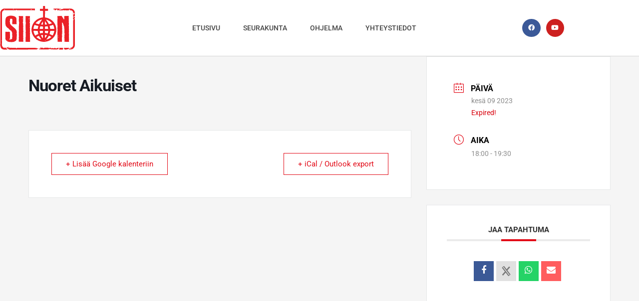

--- FILE ---
content_type: text/css
request_url: https://siion.net/wp-content/uploads/elementor/css/post-132.css?ver=1767946850
body_size: 1248
content:
.elementor-132 .elementor-element.elementor-element-82aace7{transition:background 0.3s, border 0.3s, border-radius 0.3s, box-shadow 0.3s;padding:20px 20px 0px 20px;}.elementor-132 .elementor-element.elementor-element-82aace7 > .elementor-background-overlay{transition:background 0.3s, border-radius 0.3s, opacity 0.3s;}.elementor-widget-image .widget-image-caption{color:var( --e-global-color-text );font-family:var( --e-global-typography-text-font-family ), Sans-serif;font-weight:var( --e-global-typography-text-font-weight );}.elementor-132 .elementor-element.elementor-element-561982bd{text-align:start;}.elementor-132 .elementor-element.elementor-element-561982bd img{width:103px;}.elementor-widget-text-editor{font-family:var( --e-global-typography-text-font-family ), Sans-serif;font-weight:var( --e-global-typography-text-font-weight );color:var( --e-global-color-text );}.elementor-widget-text-editor.elementor-drop-cap-view-stacked .elementor-drop-cap{background-color:var( --e-global-color-primary );}.elementor-widget-text-editor.elementor-drop-cap-view-framed .elementor-drop-cap, .elementor-widget-text-editor.elementor-drop-cap-view-default .elementor-drop-cap{color:var( --e-global-color-primary );border-color:var( --e-global-color-primary );}.elementor-132 .elementor-element.elementor-element-4c8f1b33{font-family:"Roboto", Sans-serif;font-size:13px;font-weight:300;line-height:22px;letter-spacing:0.76px;color:#000000;}.elementor-widget-heading .elementor-heading-title{font-family:var( --e-global-typography-primary-font-family ), Sans-serif;font-weight:var( --e-global-typography-primary-font-weight );color:var( --e-global-color-primary );}.elementor-132 .elementor-element.elementor-element-57f467b .elementor-heading-title{font-family:"Nanum Gothic", Sans-serif;font-size:16px;font-weight:300;text-transform:uppercase;line-height:19px;letter-spacing:0.87px;color:#000000;}.elementor-widget-icon-list .elementor-icon-list-item:not(:last-child):after{border-color:var( --e-global-color-text );}.elementor-widget-icon-list .elementor-icon-list-icon i{color:var( --e-global-color-primary );}.elementor-widget-icon-list .elementor-icon-list-icon svg{fill:var( --e-global-color-primary );}.elementor-widget-icon-list .elementor-icon-list-item > .elementor-icon-list-text, .elementor-widget-icon-list .elementor-icon-list-item > a{font-family:var( --e-global-typography-text-font-family ), Sans-serif;font-weight:var( --e-global-typography-text-font-weight );}.elementor-widget-icon-list .elementor-icon-list-text{color:var( --e-global-color-secondary );}.elementor-132 .elementor-element.elementor-element-3698d7c .elementor-icon-list-items:not(.elementor-inline-items) .elementor-icon-list-item:not(:last-child){padding-block-end:calc(2px/2);}.elementor-132 .elementor-element.elementor-element-3698d7c .elementor-icon-list-items:not(.elementor-inline-items) .elementor-icon-list-item:not(:first-child){margin-block-start:calc(2px/2);}.elementor-132 .elementor-element.elementor-element-3698d7c .elementor-icon-list-items.elementor-inline-items .elementor-icon-list-item{margin-inline:calc(2px/2);}.elementor-132 .elementor-element.elementor-element-3698d7c .elementor-icon-list-items.elementor-inline-items{margin-inline:calc(-2px/2);}.elementor-132 .elementor-element.elementor-element-3698d7c .elementor-icon-list-items.elementor-inline-items .elementor-icon-list-item:after{inset-inline-end:calc(-2px/2);}.elementor-132 .elementor-element.elementor-element-3698d7c .elementor-icon-list-icon i{color:#000000;transition:color 0.3s;}.elementor-132 .elementor-element.elementor-element-3698d7c .elementor-icon-list-icon svg{fill:#000000;transition:fill 0.3s;}.elementor-132 .elementor-element.elementor-element-3698d7c{--e-icon-list-icon-size:14px;--icon-vertical-offset:0px;}.elementor-132 .elementor-element.elementor-element-3698d7c .elementor-icon-list-item > .elementor-icon-list-text, .elementor-132 .elementor-element.elementor-element-3698d7c .elementor-icon-list-item > a{font-family:"Roboto", Sans-serif;font-size:14px;font-weight:300;line-height:22px;letter-spacing:0.76px;}.elementor-132 .elementor-element.elementor-element-3698d7c .elementor-icon-list-text{color:#000000;transition:color 0.3s;}.elementor-132 .elementor-element.elementor-element-1b13ee2e .elementor-icon-list-items:not(.elementor-inline-items) .elementor-icon-list-item:not(:last-child){padding-block-end:calc(2px/2);}.elementor-132 .elementor-element.elementor-element-1b13ee2e .elementor-icon-list-items:not(.elementor-inline-items) .elementor-icon-list-item:not(:first-child){margin-block-start:calc(2px/2);}.elementor-132 .elementor-element.elementor-element-1b13ee2e .elementor-icon-list-items.elementor-inline-items .elementor-icon-list-item{margin-inline:calc(2px/2);}.elementor-132 .elementor-element.elementor-element-1b13ee2e .elementor-icon-list-items.elementor-inline-items{margin-inline:calc(-2px/2);}.elementor-132 .elementor-element.elementor-element-1b13ee2e .elementor-icon-list-items.elementor-inline-items .elementor-icon-list-item:after{inset-inline-end:calc(-2px/2);}.elementor-132 .elementor-element.elementor-element-1b13ee2e .elementor-icon-list-icon i{color:#000000;transition:color 0.3s;}.elementor-132 .elementor-element.elementor-element-1b13ee2e .elementor-icon-list-icon svg{fill:#000000;transition:fill 0.3s;}.elementor-132 .elementor-element.elementor-element-1b13ee2e{--e-icon-list-icon-size:14px;--icon-vertical-offset:0px;}.elementor-132 .elementor-element.elementor-element-1b13ee2e .elementor-icon-list-item > .elementor-icon-list-text, .elementor-132 .elementor-element.elementor-element-1b13ee2e .elementor-icon-list-item > a{font-family:"Roboto", Sans-serif;font-size:14px;font-weight:300;line-height:22px;letter-spacing:0.76px;}.elementor-132 .elementor-element.elementor-element-1b13ee2e .elementor-icon-list-text{color:#000000;transition:color 0.3s;}.elementor-132 .elementor-element.elementor-element-13d06ff3 .elementor-heading-title{font-family:"Nanum Gothic", Sans-serif;font-size:16px;font-weight:300;text-transform:uppercase;line-height:19px;letter-spacing:0.87px;color:#000000;}.elementor-132 .elementor-element.elementor-element-15b7dd3b .elementor-icon-list-items:not(.elementor-inline-items) .elementor-icon-list-item:not(:last-child){padding-block-end:calc(2px/2);}.elementor-132 .elementor-element.elementor-element-15b7dd3b .elementor-icon-list-items:not(.elementor-inline-items) .elementor-icon-list-item:not(:first-child){margin-block-start:calc(2px/2);}.elementor-132 .elementor-element.elementor-element-15b7dd3b .elementor-icon-list-items.elementor-inline-items .elementor-icon-list-item{margin-inline:calc(2px/2);}.elementor-132 .elementor-element.elementor-element-15b7dd3b .elementor-icon-list-items.elementor-inline-items{margin-inline:calc(-2px/2);}.elementor-132 .elementor-element.elementor-element-15b7dd3b .elementor-icon-list-items.elementor-inline-items .elementor-icon-list-item:after{inset-inline-end:calc(-2px/2);}.elementor-132 .elementor-element.elementor-element-15b7dd3b .elementor-icon-list-icon i{color:#000000;transition:color 0.3s;}.elementor-132 .elementor-element.elementor-element-15b7dd3b .elementor-icon-list-icon svg{fill:#000000;transition:fill 0.3s;}.elementor-132 .elementor-element.elementor-element-15b7dd3b{--e-icon-list-icon-size:14px;--icon-vertical-offset:0px;}.elementor-132 .elementor-element.elementor-element-15b7dd3b .elementor-icon-list-item > .elementor-icon-list-text, .elementor-132 .elementor-element.elementor-element-15b7dd3b .elementor-icon-list-item > a{font-family:"Roboto", Sans-serif;font-size:14px;font-weight:300;line-height:22px;letter-spacing:0.76px;}.elementor-132 .elementor-element.elementor-element-15b7dd3b .elementor-icon-list-text{color:#000000;transition:color 0.3s;}.elementor-132 .elementor-element.elementor-element-3402f6d9 .elementor-heading-title{font-family:"Nanum Gothic", Sans-serif;font-size:16px;font-weight:300;text-transform:uppercase;line-height:19px;letter-spacing:0.87px;color:#000000;}.elementor-widget-nav-menu .elementor-nav-menu .elementor-item{font-family:var( --e-global-typography-primary-font-family ), Sans-serif;font-weight:var( --e-global-typography-primary-font-weight );}.elementor-widget-nav-menu .elementor-nav-menu--main .elementor-item{color:var( --e-global-color-text );fill:var( --e-global-color-text );}.elementor-widget-nav-menu .elementor-nav-menu--main .elementor-item:hover,
					.elementor-widget-nav-menu .elementor-nav-menu--main .elementor-item.elementor-item-active,
					.elementor-widget-nav-menu .elementor-nav-menu--main .elementor-item.highlighted,
					.elementor-widget-nav-menu .elementor-nav-menu--main .elementor-item:focus{color:var( --e-global-color-accent );fill:var( --e-global-color-accent );}.elementor-widget-nav-menu .elementor-nav-menu--main:not(.e--pointer-framed) .elementor-item:before,
					.elementor-widget-nav-menu .elementor-nav-menu--main:not(.e--pointer-framed) .elementor-item:after{background-color:var( --e-global-color-accent );}.elementor-widget-nav-menu .e--pointer-framed .elementor-item:before,
					.elementor-widget-nav-menu .e--pointer-framed .elementor-item:after{border-color:var( --e-global-color-accent );}.elementor-widget-nav-menu{--e-nav-menu-divider-color:var( --e-global-color-text );}.elementor-widget-nav-menu .elementor-nav-menu--dropdown .elementor-item, .elementor-widget-nav-menu .elementor-nav-menu--dropdown  .elementor-sub-item{font-family:var( --e-global-typography-accent-font-family ), Sans-serif;font-weight:var( --e-global-typography-accent-font-weight );}.elementor-132 .elementor-element.elementor-element-461ff78 .elementor-menu-toggle{margin:0 auto;}.elementor-132 .elementor-element.elementor-element-461ff78 .elementor-nav-menu .elementor-item{font-family:"Roboto", Sans-serif;font-size:14px;font-weight:300;}.elementor-132 .elementor-element.elementor-element-461ff78 .elementor-nav-menu--main .elementor-item{color:#000000;fill:#000000;padding-left:0px;padding-right:0px;padding-top:0px;padding-bottom:0px;}.elementor-132 .elementor-element.elementor-element-461ff78 .elementor-nav-menu--main .elementor-item:hover,
					.elementor-132 .elementor-element.elementor-element-461ff78 .elementor-nav-menu--main .elementor-item.elementor-item-active,
					.elementor-132 .elementor-element.elementor-element-461ff78 .elementor-nav-menu--main .elementor-item.highlighted,
					.elementor-132 .elementor-element.elementor-element-461ff78 .elementor-nav-menu--main .elementor-item:focus{color:#FFFFFF;fill:#FFFFFF;}.elementor-132 .elementor-element.elementor-element-461ff78{--e-nav-menu-horizontal-menu-item-margin:calc( 0px / 2 );}.elementor-132 .elementor-element.elementor-element-461ff78 .elementor-nav-menu--main:not(.elementor-nav-menu--layout-horizontal) .elementor-nav-menu > li:not(:last-child){margin-bottom:0px;}.elementor-132:not(.elementor-motion-effects-element-type-background), .elementor-132 > .elementor-motion-effects-container > .elementor-motion-effects-layer{background-color:#E8F48C;}.elementor-theme-builder-content-area{height:400px;}.elementor-location-header:before, .elementor-location-footer:before{content:"";display:table;clear:both;}@media(min-width:768px){.elementor-132 .elementor-element.elementor-element-383e197{width:40%;}.elementor-132 .elementor-element.elementor-element-c7d874f{width:20%;}.elementor-132 .elementor-element.elementor-element-e6d26ab{width:20%;}.elementor-132 .elementor-element.elementor-element-2ca60b9{width:20%;}}@media(max-width:1024px){.elementor-132 .elementor-element.elementor-element-4c8f1b33 > .elementor-widget-container{margin:0px 0px 0px 0px;}.elementor-132 .elementor-element.elementor-element-57f467b .elementor-heading-title{font-size:14px;}.elementor-132 .elementor-element.elementor-element-13d06ff3 .elementor-heading-title{font-size:14px;}.elementor-132 .elementor-element.elementor-element-3402f6d9 .elementor-heading-title{font-size:14px;}}@media(max-width:767px){.elementor-132 .elementor-element.elementor-element-4c8f1b33{font-size:12px;}.elementor-132 .elementor-element.elementor-element-3698d7c .elementor-icon-list-item > .elementor-icon-list-text, .elementor-132 .elementor-element.elementor-element-3698d7c .elementor-icon-list-item > a{font-size:12px;}.elementor-132 .elementor-element.elementor-element-1b13ee2e .elementor-icon-list-item > .elementor-icon-list-text, .elementor-132 .elementor-element.elementor-element-1b13ee2e .elementor-icon-list-item > a{font-size:12px;}.elementor-132 .elementor-element.elementor-element-15b7dd3b .elementor-icon-list-item > .elementor-icon-list-text, .elementor-132 .elementor-element.elementor-element-15b7dd3b .elementor-icon-list-item > a{font-size:12px;}}

--- FILE ---
content_type: image/svg+xml
request_url: https://siion.net/wp-content/uploads/2021/02/siion_logo.svg
body_size: 21701
content:
<?xml version="1.0" encoding="UTF-8"?> <svg xmlns="http://www.w3.org/2000/svg" id="Layer_1" data-name="Layer 1" viewBox="0 0 70.5 41.39"><defs><style>.cls-1{fill:#ea2127;}.cls-1,.cls-10,.cls-11,.cls-12,.cls-13,.cls-14,.cls-15,.cls-16,.cls-17,.cls-18,.cls-19,.cls-2,.cls-20,.cls-21,.cls-22,.cls-23,.cls-24,.cls-25,.cls-26,.cls-27,.cls-28,.cls-29,.cls-3,.cls-4,.cls-5,.cls-6,.cls-7,.cls-8,.cls-9{fill-rule:evenodd;}.cls-2{fill:#ef3935;}.cls-3{fill:#fef6f3;}.cls-4{fill:#fbcab7;}.cls-5{fill:#f04840;}.cls-6{fill:#f8ac92;}.cls-7{fill:#ef4638;}.cls-8{fill:#fbc8b3;}.cls-9{fill:#fff;}.cls-10{fill:#f8bca5;}.cls-11{fill:#feeee7;}.cls-12{fill:#fef9f6;}.cls-13{fill:#fef9f7;}.cls-14{fill:#fff5f0;}.cls-15{fill:#feeee8;}.cls-16{fill:#fefdfd;}.cls-17{fill:#fefaf8;}.cls-18{fill:#fffdfc;}.cls-19{fill:#ef473f;}.cls-20{fill:#f15c53;}.cls-21{fill:#ef3f37;}.cls-22{fill:#f7a086;}.cls-23{fill:#f15a4e;}.cls-24{fill:#ef423a;}.cls-25{fill:#f15b41;}.cls-26{fill:#ef3832;}.cls-27{fill:#ef3d37;}.cls-28{fill:#ef4540;}.cls-29{fill:#ef4942;}</style></defs><path class="cls-1" d="M271,354.1v2.83c0,.18,0,.28.25.32a13,13,0,0,1,2.74.66,12.72,12.72,0,0,1,3.75,2.23,12.14,12.14,0,0,1,2.69,3.44,11.72,11.72,0,0,1,1.1,3.31,12.2,12.2,0,0,1,.19,2,11.25,11.25,0,0,1-2.15,6.57,11.66,11.66,0,0,1-3.69,3.23,12.17,12.17,0,0,1-4,1.37,9.87,9.87,0,0,1-2.23.17,12.47,12.47,0,0,1-6-1.8c-.14-.09-.31-.41-.58-.14,0,0-.12,0-.12-.06,0-.46-.4-.57-.65-.77a11.42,11.42,0,0,1-2.56-3.22,10,10,0,0,1-1.29-3.55,10.53,10.53,0,0,1-.12-2.63,11.79,11.79,0,0,1,1.34-4.67,11.65,11.65,0,0,1,3.07-3.7,12.18,12.18,0,0,1,3.48-1.91,10.67,10.67,0,0,1,2.69-.58c.16,0,.22,0,.22-.21v-5.86c0-.22-.11-.22-.26-.22h-2.31c-.23,0-.34,0-.32-.31s0-.84,0-1.26c0-.22,0-.28.27-.28h2.34c.26,0,.32-.08.31-.32v-2.07c0-.22,0-.32.29-.3h1.3c.2,0,.26,0,.26.25v2.11c0,.28.08.34.34.33h2.3c.21,0,.29,0,.28.27v1.3c0,.22-.06.28-.27.28h-2.3c-.31,0-.36.09-.35.36v2.8" transform="translate(-228.65 -346.37)"></path><path class="cls-1" d="M287.13,373.05c-.4.1-.42.17-.15.48,0,.07.19.11.11.25a1.42,1.42,0,0,0,0,.85,2.11,2.11,0,0,1-.06,1.06,3.37,3.37,0,0,0-.06,1,5,5,0,0,0,0,1.45c.17.69-.12,1.35,0,2,0,.15-.09.22-.3.16a4,4,0,0,0-1.58-.11c-.58.06-1.16-.06-1.75,0-.43.06-.45,0-.38-.46a7.37,7.37,0,0,0,0-.94c0-.19-.24-.42-.19-.7a24.26,24.26,0,0,0,0-3.19c.06-1.36-.13-2.72-.06-4.08a.82.82,0,0,1,.12-.53.19.19,0,0,0,0-.18,2.16,2.16,0,0,1,0-1.42c.05-.26-.08-.49-.08-.75,0-1.56.06-3.12,0-4.67v-2.4a11.8,11.8,0,0,1,0-1.88,3.92,3.92,0,0,0,0-1.67.92.92,0,0,1,0-.52,1.35,1.35,0,0,0,0-.49c0-.16-.17-.33.06-.47a.68.68,0,0,1,.62,0,.89.89,0,0,0,.89,0c.08,0,.2,0,.3,0a7.23,7.23,0,0,0,1.6-.15c.19-.05.35.07.52.16s.19.22.26.37a9.61,9.61,0,0,0,.7,1.09c.31.51.61,1,.89,1.55.08.14.15.23.32.21s.15-.16.18-.29a6.24,6.24,0,0,0,0-1.83,3.54,3.54,0,0,0,.05-.73c-.05-.25.07-.3.33-.38s.51,0,.74-.11.15.13.3.13c.46,0,.91-.09,1.38-.07s.79-.05,1.19,0c.19,0,.42,0,.33.44s-.29.71-.07,1.09a.76.76,0,0,1,0,.3c0,.88,0,1.75,0,2.62a2.07,2.07,0,0,0,.09.7.68.68,0,0,1-.07.65c-.13.19,0,.47.08.7s0,.42.05.64a7.06,7.06,0,0,0,0,.92.54.54,0,0,1-.1.46.51.51,0,0,0,0,.48,4,4,0,0,1,.12,1.37,5.31,5.31,0,0,0,0,1.49c.12.43,0,.87.08,1.29,0,.17-.12.26-.13.44a12.91,12.91,0,0,1,.13,1.47,3.41,3.41,0,0,1-.19,1,.41.41,0,0,0,0,.22c.33.5.14,1.07.16,1.58a5.57,5.57,0,0,1,0,1,2.6,2.6,0,0,0,.06,1.3v.1c-.22.16-.16.37-.07.57a.84.84,0,0,1,0,.66v.1c.29.66-.22,1.35.07,2v.19c-.25.17-.12.3,0,.43s.15.08.08.18a.17.17,0,0,1-.17.07,4.58,4.58,0,0,1-1-.07c-.19,0-.34.1-.52.07-.48-.07-1,0-1.44-.07a1.67,1.67,0,0,0-.67.05.39.39,0,0,1-.52-.2.41.41,0,0,1,0-.22,7.61,7.61,0,0,0,0-1.35,1.87,1.87,0,0,1,0-.94.39.39,0,0,0,0-.26,3,3,0,0,1-.06-1.82,3.76,3.76,0,0,0,0-1.06.77.77,0,0,1,0-.37,9.74,9.74,0,0,1,.19-1.45v-.22c-.36-.26-.2-.64-.21-1v-2.1a11.69,11.69,0,0,0-.11-1.56,6.72,6.72,0,0,1-.16-1.34c.07-.7-.42-1.22-.55-1.86a6.09,6.09,0,0,0-.56-1.6,3.1,3.1,0,0,0-.45-.79c-.17-.18-.32-.14-.37,0s-.19.4-.1.59c.17.36-.07.78.2,1.13.06.07-.08.3-.13.45s-.2.32.07.43c0,0,.11.08,0,.1-.36.09-.12.29-.07.43a1.25,1.25,0,0,1,.09.74,2.3,2.3,0,0,0,.07,1.42.51.51,0,0,1,0,.3,11.18,11.18,0,0,0,0,1.83,3.7,3.7,0,0,0,0,.94c.15.84-.39,1.69.06,2.51" transform="translate(-228.65 -346.37)"></path><path class="cls-1" d="M238,361.14a8.24,8.24,0,0,1,0,1.57c-.06.22.17.29.24.45a4.63,4.63,0,0,0,1.46,1.82c.88.69,1.62,1.51,2.52,2.16a8,8,0,0,1,1.19,1.27c.14.16.24.35.39.5a2.1,2.1,0,0,1,.41.85c.16.48.19,1,.3,1.45,0,.07.07.12,0,.21-.35.53-.13,1.09-.05,1.64a2.12,2.12,0,0,1,0,1.17.21.21,0,0,0,0,.28s.08.11.07.12c-.4.43,0,.94-.13,1.41s-.32.8,0,1.2v.24a7.66,7.66,0,0,1-.7,1.54c-.16.27-.32.55-.71.52a.17.17,0,0,0-.14,0c-.57.72-1.45.69-2.23.86a11.13,11.13,0,0,1-2,0,6,6,0,0,1-3-.59,3.25,3.25,0,0,1-1.92-2.35h0a5.74,5.74,0,0,0,0-1.31c0-.24.41-.51,0-.77V373.8a9.84,9.84,0,0,1,0-1.33,3.12,3.12,0,0,0,0-1.29c-.13-.38,0-.5.41-.45,1.16.13,2.32,0,3.48.06.21,0,.35.09.35.26a2.82,2.82,0,0,1,.06,1,3.35,3.35,0,0,0,0,1v3.87c0,.17,0,.37-.26.33s-.12.08-.12.17a.12.12,0,0,0,.14.13,6.45,6.45,0,0,1,1.44.23,1,1,0,0,0,.93-1c0-.36-.13-.83,0-1.09.32-.5,0-.93,0-1.36a18.92,18.92,0,0,1,0-2.13,2.3,2.3,0,0,0-.43-1.43c-.19-.25-.17-.53-.29-.78s-.06-.26-.32-.27c-.42,0-.59-.39-.89-.59s-.7-.6-1.07-.89c-.16-.12-.35-.2-.31-.46s-.14-.15-.23-.2a5.42,5.42,0,0,1-2.22-2.13,1.24,1.24,0,0,0-.29-.39.28.28,0,0,1-.07-.4v0c.22-.17.08-.26,0-.39a1.19,1.19,0,0,1-.25-.73v-1.34a22.25,22.25,0,0,1,0-2.31,5.12,5.12,0,0,1,.74-2.77,2.22,2.22,0,0,1,.84-.74,8,8,0,0,1,3.29-.9,7.29,7.29,0,0,0,.85.11,6,6,0,0,1,1.74.2,4.33,4.33,0,0,1,2.56,1.46,1.18,1.18,0,0,1,.24.72c0,.25.18.45.16.73s0,.5,0,.74a3.64,3.64,0,0,0,0,.74,3.82,3.82,0,0,1,0,1.43.41.41,0,0,0,0,.22c0,.25.25.48,0,.74-.09.09,0,.26.08.39s.25.34.08.47a.85.85,0,0,1-.62.15,12,12,0,0,0-1.58-.08,13.67,13.67,0,0,1-1.81,0c-.07,0-.19,0-.12-.12s0-.39,0-.58a2.43,2.43,0,0,1,0-.66,11.48,11.48,0,0,1,.06-1.45c.06-.45-.07-1,0-1.46s-.58-.89-1-.82c-.22,0-.47.14-.71,0s-.19,0-.27.14a3.39,3.39,0,0,0-.21,1.41v1h0c-.09,0-.25-.11-.29.05s.19.08.25.17" transform="translate(-228.65 -346.37)"></path><path class="cls-1" d="M235.75,387.69a1.35,1.35,0,0,0-.43-.12h-2.53a3.73,3.73,0,0,1-1.71-.39c-.14-.06-.26-.22-.44-.09a.17.17,0,0,1-.1,0c0-.49-.54-.51-.78-.8a5.75,5.75,0,0,1-.61-1.6,2.62,2.62,0,0,1-.21-1.41c0-.19.08-.43-.29-.48.29-.07.3-.23.3-.42V352.93a3.21,3.21,0,0,1,.43-1.73,7.13,7.13,0,0,1,.57-1,3.94,3.94,0,0,1,2.08-1.32,3.06,3.06,0,0,1,.74-.09h28.31c.33,0,.49,0,.44.42s.17.92-.08,1.14-.73.06-1.11.06H245c-.2,0-.45.12-.5-.26,0-.19-.69-.17-.75.05s-.26.22-.43.22H232.9a2.39,2.39,0,0,0-2.28,1.95,5.25,5.25,0,0,0-.06.79v24.72a2,2,0,0,1-.09.7c-.12.31-.21.6.08.87v2.06c0,.24.1.5-.19.68-.08,0-.08.28,0,.3.32.1.2.34.2.53a3.83,3.83,0,0,0,.13,1.35c0,.12.07.34.3.19a.33.33,0,0,1,0,.14v-.11c.2.14.22.43.48.52,0,0,.07,0,0,.08-.31.46.22.41.36.51s.5.29.65-.11a.17.17,0,0,1,.2-.11h0c.16.05.09.18.08.29s-.11.17,0,.24.19,0,.27,0c.32-.15.65,0,1-.08h.1" transform="translate(-228.65 -346.37)"></path><path class="cls-1" d="M237.34,387.63c-.13.15-.25.2-.33-.05,0-.1-.13-.06-.19,0-.35.06-.72-.14-1.07.11" transform="translate(-228.65 -346.37)"></path><path class="cls-1" d="M234.25,385.89h.57c.27,0,.55,0,.52-.37,0-.08.1-.23.15-.18.34.33.5-.11.75-.16a1.09,1.09,0,0,1,.44-.06c.06.05.14,0,.21,0s.13.11,0,.18a3,3,0,0,0-1,.54h1a.2.2,0,0,0,.21-.12c.07-.16.2-.14.27,0s.32.12.48.16a8.92,8.92,0,0,0,1.79,0h3.72c.15,0,.32-.07.4.2s.3.2.5.18.29,0,.31-.25.21-.13.32-.13H253c.2,0,.43-.09.59.13a.3.3,0,0,0,.29,0c.24-.24.52-.14.78-.14h6a11.63,11.63,0,0,1,4,.67c-.2.36-.63.37-.94.56,0,0-.16,0-.2.08-.21.39-.58.31-.92.31h-6a.9.9,0,0,1-.58-.11.41.41,0,0,0-.4,0,1.65,1.65,0,0,1-1,.13H238.81c-.32,0-.53.26-.83.2" transform="translate(-228.65 -346.37)"></path><path class="cls-1" d="M247.24,355.85a4.83,4.83,0,0,0,1.26.06,7.72,7.72,0,0,0,1.52,0,.39.39,0,0,1,.45.3.33.33,0,0,1,0,.14,3.47,3.47,0,0,0,0,1.57c.05.22-.1.41-.08.63a3.61,3.61,0,0,1,0,1.39,2.47,2.47,0,0,0,0,.94,1.2,1.2,0,0,1-.26.95.29.29,0,0,0,0,.35,1,1,0,0,1,.28.94c-.09.41.2.81,0,1.2v.15c.24.36.1.78.17,1.17,0,.06.06.09,0,.17a2,2,0,0,0-.11,1.26,3.44,3.44,0,0,1,0,1.32,14.91,14.91,0,0,1,.1,1.49v1c0,.33.08.48-.23.61-.12,0-.15.24.07.24s.16.12.16.23a15,15,0,0,1-.14,2.42c0,.21.19.3.15.52-.08.43.13.89-.16,1.29.26.31.1.69.17,1,0,.06.07.13,0,.17-.32.63,0,1.25,0,1.87a4,4,0,0,0,0,.69c0,.21-.15.28-.35.3a5.79,5.79,0,0,0-1-.07,13.07,13.07,0,0,1-1.77,0c-.24,0-.46-.12-.71,0a.32.32,0,0,1-.41-.16.5.5,0,0,1,0-.12,8.36,8.36,0,0,1,0-2,4.87,4.87,0,0,0,0-1.08,12.71,12.71,0,0,1,0-1.38.35.35,0,0,1,.1-.2c.13-.14.3-.3,0-.4a.11.11,0,0,1-.05-.09,9.69,9.69,0,0,1,0-1.32,8.42,8.42,0,0,0,0-1.42c-.06-.38,0-.78-.09-1.17a.28.28,0,0,1,0-.18.68.68,0,0,0,.14-.95l0-.05c-.06-.08,0-.22,0-.33v-1.92a13.82,13.82,0,0,1,0-1.82,12.59,12.59,0,0,1,.2-3,.37.37,0,0,0-.07-.32c-.08-.14-.13-.24.07-.33s.12-.18,0-.29c-.31-.38-.18-.83-.21-1.25v-.49a6,6,0,0,1,0-1.2,7.32,7.32,0,0,0,0-1.48v-.12c.24-.13.17-.23,0-.35s-.17-.23-.14-.47c.08-.64.52-.46.86-.52h.18" transform="translate(-228.65 -346.37)"></path><path class="cls-1" d="M253.61,355.84a4.23,4.23,0,0,0,1.28.07,5.53,5.53,0,0,0,1.52,0,.41.41,0,0,1,.43.39v.06a4,4,0,0,0,0,1.61,5.61,5.61,0,0,1-.06.59,4.06,4.06,0,0,1,0,1.39c-.15.42.1.73.06,1.1a1.22,1.22,0,0,1-.23.76c-.13.14-.15.34-.06.42a.91.91,0,0,1,.27.87c-.08.42.16.85-.06,1.27a.24.24,0,0,0,0,.28s.09.11.08.16a3.6,3.6,0,0,1-.1,1.66c-.11.24.12.49.1.76,0,.11.12.31.08.45a10.13,10.13,0,0,0,0,2.06,6.32,6.32,0,0,0,0,1.23c0,.21.06.43-.23.53-.09,0-.12.23,0,.23.36,0,.25.26.24.43,0,.76-.08,1.51-.1,2.26,0,.38.1.81.1,1.22,0,.17.06.36-.11.49a.11.11,0,0,0,0,.11c.28.3.06.69.18,1v.13c-.33.63,0,1.25,0,1.86a2.73,2.73,0,0,0,0,.7.27.27,0,0,1-.22.3h0a1.7,1.7,0,0,1-.71,0,1.37,1.37,0,0,0-.57,0,6.44,6.44,0,0,1-1.91-.07.5.5,0,0,0-.27.08.36.36,0,0,1-.49-.08.33.33,0,0,1-.06-.19,9.55,9.55,0,0,1,0-2,6.86,6.86,0,0,0,0-1.11,9.4,9.4,0,0,1,0-1.3.47.47,0,0,1,.12-.27c.11-.13.26-.29,0-.38a.1.1,0,0,1-.07-.08,10.14,10.14,0,0,1,0-1.35,6.18,6.18,0,0,0,0-1.36,10.36,10.36,0,0,0-.1-1.24v-.07c.46-.41.13-.85.08-1.28a8.8,8.8,0,0,0-.06-1.45c-.05-.18.08-.3.07-.47a11,11,0,0,1-.07-1.9,11.64,11.64,0,0,1,.21-3,.44.44,0,0,0-.08-.33c-.06-.12-.15-.23.06-.32a.16.16,0,0,0,.05-.23l-.05-.06c-.33-.36-.16-.82-.22-1.22a2.62,2.62,0,0,1,0-.56,6,6,0,0,1,0-1.2,8.66,8.66,0,0,0,0-1.44.15.15,0,0,1,.07-.15c.25-.13.11-.23,0-.32a.37.37,0,0,1-.17-.45c.12-.64.57-.53,1.07-.56" transform="translate(-228.65 -346.37)"></path><path class="cls-1" d="M299.15,356.69v.61c0,.37,0,.7-.4.89-.17.08-.11.67.06.75s.15,0,.19-.06a.82.82,0,0,1,.15-.33v25a3.88,3.88,0,0,1-.92,2.39,4.07,4.07,0,0,1-2.36,1.46h-2.3c-.09,0-.22.07-.26-.06s.09-.17.16-.23a4.19,4.19,0,0,1,.54-.4,1.07,1.07,0,0,1,1.36.21c.1.09.18.24.31.16s0-.21,0-.34a.7.7,0,0,0-.68-.55.4.4,0,0,1-.45-.34v0a6.05,6.05,0,0,0,1.2-.08,2.46,2.46,0,0,0,1.68-1.83,6.63,6.63,0,0,0,.07-1V360.26a.85.85,0,0,1,.46-.88c.1-.05.18-.11.16-.23s-.17-.09-.25-.08c-.33.05-.37-.11-.36-.38v-1.42c0-.23,0-.35.31-.37a8.31,8.31,0,0,0,1.3-.26" transform="translate(-228.65 -346.37)"></path><path class="cls-1" d="M279.08,350c-.06-.11-.08-.13-.08-.15,0-1.05,0-1.05,1-1.05h3.37c.21,0,.45-.1.62.14h.19c.64-.32,1.32-.06,2-.18a.72.72,0,0,1-.8.34,3.11,3.11,0,0,0-.61,0c-.14,0-.31,0-.34.2a.32.32,0,0,0,.23.39h0a1.47,1.47,0,0,0,1.23,0,2.27,2.27,0,0,1,1.27-.39,1.46,1.46,0,0,0,.81-.25,2,2,0,0,1,.9-.21h6.4a3.62,3.62,0,0,1,2.32.88,4.1,4.1,0,0,1,1.53,3.38v2.3a.91.91,0,0,1-.5.89,1.59,1.59,0,0,1-.49.24c-.51.16-.63.08-.63-.43V353a2.48,2.48,0,0,0-1.93-2.52h-.06c-.63.1-1.1,0-1.27-.74,0-.15-.23-.15-.35-.05s-.23.16-.24.33c0,.45-.28.48-.66.47h-2.45c-.17,0-.3,0-.41-.18s-.29-.26-.39.05a.19.19,0,0,1-.25.13c-.29-.08-.66.18-.91-.21,0,0-.53-.24-.69.16,0,.09-.16.05-.25.05h-3.06c-.24,0-.34-.14-.48-.26s-.22-.19-.34-.12-.05.22,0,.35h-1.1c0-.24.12-.49-.12-.72a.68.68,0,0,0-.5-.19.49.49,0,0,0-.35.2,2,2,0,0,1-.94.66.68.68,0,0,1-.81-.52.15.15,0,0,1,0-.07c0-.15.06-.33-.13-.4s-.32.08-.44.21l-.34.44" transform="translate(-228.65 -346.37)"></path><path class="cls-1" d="M276.44,385.89a.49.49,0,0,1-.08.21.26.26,0,0,0,0,.29c.08.11.17,0,.27,0a3.07,3.07,0,0,1,1.47-.24h.21c.19.29.49.22.72.16a9.84,9.84,0,0,0,1.12-.25,2.49,2.49,0,0,1,.86-.18h.11c-.09.17-.44,0-.4.28s.29.13.45.16c.61.13,1.2.23,1.62-.41a2.41,2.41,0,0,1,1,0,.85.85,0,0,1,0,.73,2.2,2.2,0,0,1-.55.66c-.15.15-.33,0-.49,0s-.35-.21-.44.11c0,.1-.15,0-.23,0h-3.3c-.52-.39-1,.15-1.58,0a.38.38,0,0,1-.41-.29c-.05-.2-.22-.21-.38-.09-.48.36-.48.36-.68.34s.14-.24,0-.32-.22,0-.33,0c-.38,0-.79,0-1,.35h-7.5a10.8,10.8,0,0,1-1.11-.13c-.37,0-.61-.37-.8-.74a3.08,3.08,0,0,0,1.7.21c.13,0,.23-.06.23-.2s-.15-.11-.23-.11a.22.22,0,0,1-.25-.19,1.94,1.94,0,0,0-.27-.43h2.18a1.15,1.15,0,0,1,1.06.37c.19.22.44.1.6-.06a1.22,1.22,0,0,1,.93-.31h2.57a1.26,1.26,0,0,1,.94.2.75.75,0,0,0,.92,0c.35-.3.72-.16,1.11-.21" transform="translate(-228.65 -346.37)"></path><path class="cls-1" d="M291.18,385.89h2.22c.19,0,.22,0,.2.26,0,.63-.45.74-.94,1a7.48,7.48,0,0,1-3,.41c-.2,0-.31,0-.28-.26s-.16-.33-.25-.49-.15-.14-.2-.23-.25-.36-.15-.56.33-.07.49-.07h2" transform="translate(-228.65 -346.37)"></path><path class="cls-1" d="M284,387.5c.73-.72.66-1.05.28-1.61h3.53c.14,0,.22,0,.2.19v.08c0,.43.15,1-.06,1.26s-.81.07-1.24.08H284" transform="translate(-228.65 -346.37)"></path><path class="cls-2" d="M234.25,385.89h-.1c-.3-.24-.29-.27.19-.6,0,.22.15.43-.09.6" transform="translate(-228.65 -346.37)"></path><path class="cls-3" d="M238,361.14c-.12-.09-.35.3-.38-.1,0-.09-.06-.22,0-.27s.27.08.4.13,0,.18-.07.24" transform="translate(-228.65 -346.37)"></path><path class="cls-4" d="M237.92,385.43l-.55-.16h0a1.91,1.91,0,0,1,.91.16c-.11.08-.24,0-.36.06" transform="translate(-228.65 -346.37)"></path><path class="cls-5" d="M239.17,385.35a.36.36,0,0,1,.41.29s0,.07-.06.07-.24-.19-.35-.36" transform="translate(-228.65 -346.37)"></path><path class="cls-6" d="M237.37,385.21v.06c-.16,0-.29.12-.46.08.1-.25-.22-.08-.23-.22a5.4,5.4,0,0,1,.69.08" transform="translate(-228.65 -346.37)"></path><path class="cls-1" d="M278.69,385.91c-.1.07-.18.2-.32.11a.08.08,0,0,1,0-.07c.11-.12.23,0,.34,0" transform="translate(-228.65 -346.37)"></path><path class="cls-7" d="M237.92,385.43c.1-.16.24-.07.36-.06-.08.25-.22.14-.36.06" transform="translate(-228.65 -346.37)"></path><path class="cls-8" d="M231.09,384.59V385c-.18-.18,0-.33-.07-.45s.07,0,.07,0" transform="translate(-228.65 -346.37)"></path><path class="cls-9" d="M262.17,369.88h1.68c.23,0,.33,0,.37.31a11,11,0,0,0,.47,2.33.35.35,0,0,1-.16.46l-.07,0a10.48,10.48,0,0,0-2.27,1.2c-.24.17-.38.13-.56-.14a9.65,9.65,0,0,1-1.44-3.76c-.05-.29,0-.47.38-.44h1.65" transform="translate(-228.65 -346.37)"></path><path class="cls-9" d="M277.88,369.88h1.61c.27,0,.3.11.26.32a10,10,0,0,1-1.37,3.75c-.14.21-.27.27-.49.14A14.27,14.27,0,0,0,275.6,373a.3.3,0,0,1-.21-.38l0,0a10.47,10.47,0,0,0,.45-2.36.27.27,0,0,1,.25-.3h1.77" transform="translate(-228.65 -346.37)"></path><path class="cls-9" d="M262.19,368h-1.8c-.2,0-.27-.06-.25-.26a8.41,8.41,0,0,1,.93-3.28c.09-.2.27-.17.42-.11a23.78,23.78,0,0,0,3,.83c.29.06.31.24.25.46a4.26,4.26,0,0,0-.26.76,8.15,8.15,0,0,1-.1.83c-.11.77-.1.77-.87.77Z" transform="translate(-228.65 -346.37)"></path><path class="cls-9" d="M277.82,368h-1.6c-.24,0-.35-.06-.37-.3a10.79,10.79,0,0,0-.41-2.17c-.08-.26-.06-.4.26-.47a19,19,0,0,0,2.63-.8c.27-.1.37,0,.49.21a11.22,11.22,0,0,1,.94,3.2c0,.23,0,.35-.29.33h-1.65" transform="translate(-228.65 -346.37)"></path><path class="cls-9" d="M268.13,359.33c-.09.14-.18.28-.28.41a15.11,15.11,0,0,0-2.27,3.64c-.13.3-.3.18-.51.14a25.07,25.07,0,0,1-2.55-.65c-.28-.09-.32-.21-.13-.42a10.08,10.08,0,0,1,5.23-3.21c.15,0,.36-.11.51.09" transform="translate(-228.65 -346.37)"></path><path class="cls-9" d="M274.86,363.44a.32.32,0,0,1-.34-.23,19.86,19.86,0,0,0-2-3.22.1.1,0,0,0-.06-.09c-.14-.17-.43-.35-.29-.55s.43,0,.64.06a9.93,9.93,0,0,1,4.58,3c.12.14.18.29,0,.36a21,21,0,0,1-2.55.71" transform="translate(-228.65 -346.37)"></path><path class="cls-9" d="M272.51,378.08c-.07,0-.15,0-.17-.07a.18.18,0,0,1,.08-.2,13.23,13.23,0,0,0,1.75-2.44l.16-.26c.32-.63.33-.64,1-.36a14,14,0,0,1,1.45.72c.15.08.29.12.08.31a9.43,9.43,0,0,1-4.17,2.24l-.2.06" transform="translate(-228.65 -346.37)"></path><path class="cls-9" d="M272.46,368H271.2c-.2,0-.26-.05-.26-.26,0-.57.06-1,.06-1.63,0-.21,0-.32.2-.34.65-.1,1.31-.07,2-.22a.32.32,0,0,1,.42.16.35.35,0,0,1,0,.13c.13.61.27,1.22.4,1.83,0,.21,0,.35-.29.33s-.84,0-1.26,0" transform="translate(-228.65 -346.37)"></path><path class="cls-9" d="M265.19,374.56c.2,0,.23.12.28.23a13.74,13.74,0,0,0,1.09,1.9c.11.16.14.38.41.36.06,0,.07.07.06.12a.87.87,0,0,0,.3.58.27.27,0,0,1,.07.31c-.11.17-.13-.08-.19-.08a4.52,4.52,0,0,1-2.13-.73,8.62,8.62,0,0,1-1.86-1.24.24.24,0,0,1,0-.44,17.69,17.69,0,0,1,1.84-.94h.08" transform="translate(-228.65 -346.37)"></path><path class="cls-9" d="M267.57,368h-1.18c-.39,0-.35,0-.29-.33.11-.62.24-1.23.41-1.84.06-.22.14-.28.39-.24.65.1,1.31.14,2,.18.18,0,.24,0,.24.23v1.76c0,.18,0,.25-.24.24h-1.3" transform="translate(-228.65 -346.37)"></path><path class="cls-9" d="M274.08,370.08a12.58,12.58,0,0,1-.39,1.94c-.06.22-.17.26-.36.21a11.74,11.74,0,0,0-2.2-.36c-.18,0-.2-.11-.2-.25v-1.4c0-.14-.14-.3.27-.29a12.92,12.92,0,0,0,1.49-.05,7.58,7.58,0,0,1,1.07,0c.21,0,.36,0,.3.21" transform="translate(-228.65 -346.37)"></path><path class="cls-9" d="M267.6,369.88h1.26c.21,0,.26.07.25.26v1.49c0,.17,0,.27-.22.25a1.34,1.34,0,0,0-.6.07c-.25.13-.26-.23-.43-.23s0,.35-.29.33a2,2,0,0,0-.8.16c-.27.11-.4,0-.45-.24a9.37,9.37,0,0,1-.29-1.76c0-.28.09-.34.35-.33h1.22" transform="translate(-228.65 -346.37)"></path><path class="cls-9" d="M269,376.91a13.28,13.28,0,0,1-1.78-2.72c-.08-.15-.08-.24.11-.25a9.14,9.14,0,0,0,1.43-.19c.43-.07.33.26.33.4v2.74H269" transform="translate(-228.65 -346.37)"></path><path class="cls-9" d="M271,362.45v-1.23c0-.07-.06-.18.06-.22a.19.19,0,0,1,.26.12l1.12,1.76c.13.21.25.43.36.65s.06.25-.17.3c-.44.11-.89,0-1.32.13-.22.07-.34,0-.32-.29s0-.81,0-1.22" transform="translate(-228.65 -346.37)"></path><path class="cls-9" d="M271,376.25v-2.18c0-.28.15-.38.39-.35a8.38,8.38,0,0,1,1.3.21c.17,0,.22.09.13.25a13.7,13.7,0,0,1-1.59,2.33c0,.06-.12.15-.18.08s0-.24,0-.34" transform="translate(-228.65 -346.37)"></path><path class="cls-9" d="M269.11,362.59v1.14c0,.18,0,.26-.23.25l-1.4-.09c-.22,0-.13-.14-.07-.26a13.7,13.7,0,0,1,1.28-2.1c0-.06.09-.12.13-.19s.11-.14.21-.12.08.14.08.22v1.15" transform="translate(-228.65 -346.37)"></path><path class="cls-10" d="M271.36,378.69c.14,0,.28,0,.26.16a.33.33,0,0,1-.33.28c-.18,0-.18-.05-.18-.18a.24.24,0,0,1,.25-.26" transform="translate(-228.65 -346.37)"></path><path class="cls-11" d="M283.27,373.94c.1,0,.25,0,.22.19a.31.31,0,0,1-.31.27c-.19,0-.19-.12-.2-.25s.11-.22.29-.21" transform="translate(-228.65 -346.37)"></path><path class="cls-12" d="M283.6,375.55c.14,0,.29,0,.28.21s-.09.16-.2.16-.31,0-.31-.25.15-.09.23-.12" transform="translate(-228.65 -346.37)"></path><path class="cls-9" d="M237.45,377.93c0-.13-.08-.32.19-.32s.39.28.41.49-.28.17-.41.19-.17-.22-.19-.36" transform="translate(-228.65 -346.37)"></path><path class="cls-12" d="M238.52,378c.13.1.37-.1.37.16s-.17.26-.36.26-.39-.09-.37-.29.26,0,.36-.13" transform="translate(-228.65 -346.37)"></path><path class="cls-13" d="M235.46,378.89c0,.19-.09.26-.24.26A.21.21,0,0,1,235,379a.13.13,0,0,1,0-.06c0-.09,0-.25.13-.2s.32,0,.33.19" transform="translate(-228.65 -346.37)"></path><path class="cls-14" d="M258.09,350c-.24,0-.46,0-.45-.27s.24-.26.43-.25.38,0,.38.25-.21.25-.36.27" transform="translate(-228.65 -346.37)"></path><path class="cls-15" d="M232.85,349.81c.14,0,.38,0,.38.26s-.22.24-.4.25-.39,0-.4-.25.19-.26.42-.26" transform="translate(-228.65 -346.37)"></path><path class="cls-3" d="M241.25,349.52c-.17,0-.4,0-.41-.26s.21-.23.37-.23.4,0,.4.24-.22.2-.36.25" transform="translate(-228.65 -346.37)"></path><path class="cls-16" d="M249.56,358.49v-.27c0-.07,0-.16.12-.15s.15,0,.17.05a.12.12,0,0,1,0,.17h0c-.16.11-.06.27-.07.41s.15.16,0,.2-.13-.1-.14-.2v-.22" transform="translate(-228.65 -346.37)"></path><path class="cls-17" d="M256,358.91c-.16,0-.29,0-.19-.23a2.28,2.28,0,0,0,0-.37c0-.08,0-.18.07-.23a.24.24,0,0,1,.24.08.74.74,0,0,1,.21.58c0,.17-.22.18-.37.17" transform="translate(-228.65 -346.37)"></path><path class="cls-18" d="M298.15,354.33c-.23,0-.42-.05-.33-.39a6.25,6.25,0,0,0,.09-.87c0-.17.07-.28.26-.15a.49.49,0,0,0,.18.08c.65.27.67.38.17.87a.53.53,0,0,0-.19.32c0,.12-.07.15-.18.14" transform="translate(-228.65 -346.37)"></path><path class="cls-19" d="M263.81,372.55c-.1-.06-.14-.13-.12-.22s0-.17.13-.15.12.12.11.2a.2.2,0,0,1-.12.17" transform="translate(-228.65 -346.37)"></path><path class="cls-20" d="M262.29,373.69c-.1,0-.13-.08-.14-.15a.16.16,0,0,1,.12-.21h0c.1,0,.12.08.14.16a.17.17,0,0,1-.11.2h0" transform="translate(-228.65 -346.37)"></path><path class="cls-21" d="M261.49,370.69c.09,0,.11.09.11.17s0,.17-.1.18-.13-.1-.13-.19,0-.15.12-.16" transform="translate(-228.65 -346.37)"></path><path class="cls-22" d="M263.44,372.21c0,.06,0,.11-.1.1a.08.08,0,0,1,0-.09c0-.05,0-.11.08-.09s0,.06.07.08" transform="translate(-228.65 -346.37)"></path><path class="cls-23" d="M260.89,366.18c0,.07,0,.17-.13.17s-.14-.11-.13-.2,0-.17.12-.16.13.1.14.19" transform="translate(-228.65 -346.37)"></path><path class="cls-24" d="M261.69,367.11c-.12,0-.12-.1-.12-.18s0-.17.11-.17.13.1.13.19a.16.16,0,0,1-.12.16" transform="translate(-228.65 -346.37)"></path><path class="cls-25" d="M262.06,367.78l-.1.06s0-.07,0-.09.05-.06.07,0,0,0,.07.08" transform="translate(-228.65 -346.37)"></path><path class="cls-26" d="M265,376c0,.09,0,.18-.13.19s-.09-.07-.1-.14,0-.19.11-.21.11.08.12.16" transform="translate(-228.65 -346.37)"></path><path class="cls-27" d="M268.3,366.62c.09,0,.12.07.12.16s0,.16-.09.18-.13,0-.14-.12,0-.18.11-.22" transform="translate(-228.65 -346.37)"></path><path class="cls-28" d="M272.13,370.55c0,.07,0,.17-.11.18s-.14-.09-.14-.18,0-.16.13-.16.1.09.12.16" transform="translate(-228.65 -346.37)"></path><path class="cls-29" d="M271.53,374.11c0-.09,0-.19.1-.2s.15.09.15.18,0,.16-.13.16-.1-.08-.12-.14" transform="translate(-228.65 -346.37)"></path><path class="cls-9" d="M271.31,379.06q-.15,0-.12-.12a.17.17,0,0,1,.19-.16h0c.07,0,.15,0,.11.1a.25.25,0,0,1-.21.18" transform="translate(-228.65 -346.37)"></path></svg> 